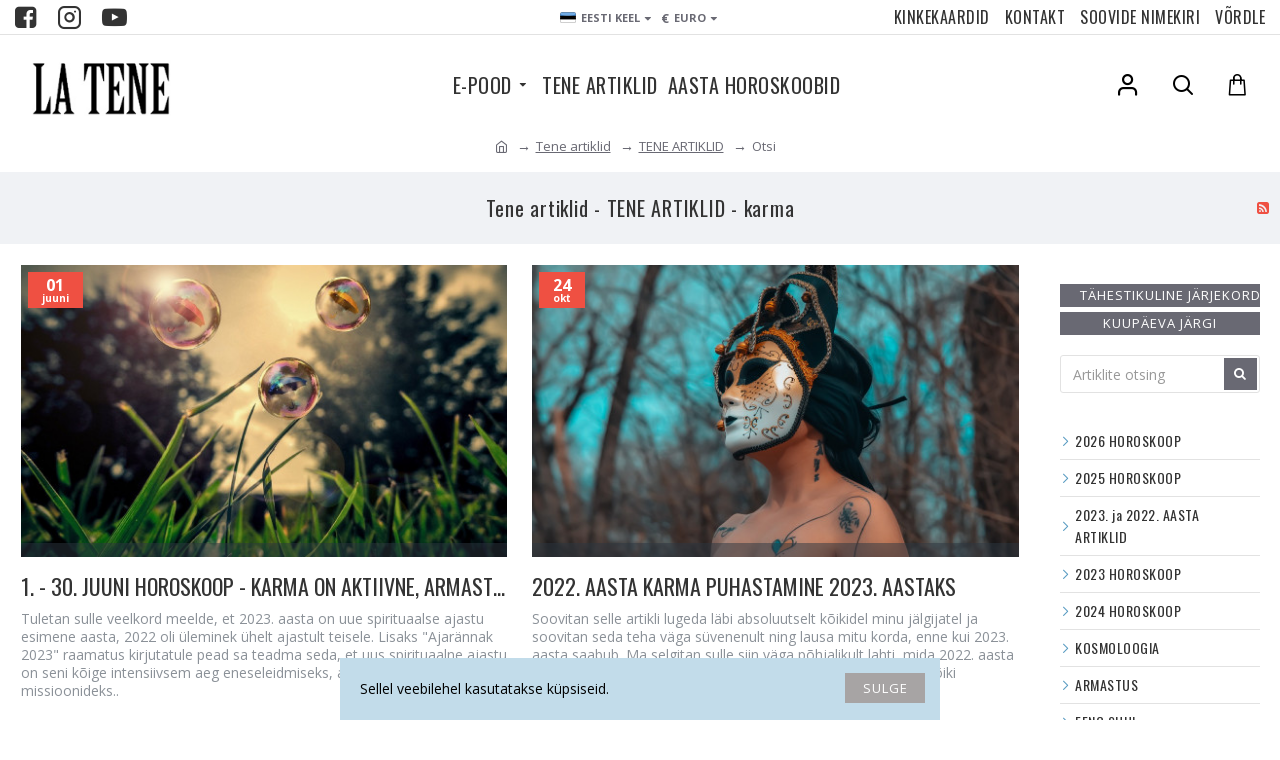

--- FILE ---
content_type: text/html; charset=UTF-8
request_url: https://latene.ee/index.php?route=extension/module/gmt_datalayer/setup&v=4315fab3-b797-40d3-9e02-814d937ca544
body_size: -302
content:
{"fb_api_conversions_data":{"external_id":"a076be31da2dfd338081b4637a","event_id":"94979a0b-5ffe-4a39-a9ca-324b8b4ce9ef"},"general_data":{"clientId":"764672770.1769020379","email":""}}